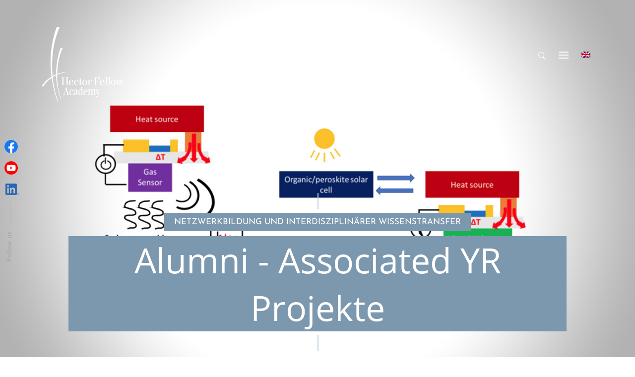

--- FILE ---
content_type: text/css; charset=utf-8
request_url: https://hector-fellow-academy.de/wp-content/cache/min/1/wp-content/plugins/divi-essential/includes/modules/NextBlurb/style.css?ver=1768898020
body_size: 1110
content:
img{max-width:100%;height:auto}.dnxte_blurb{overflow:visible}.dnxt-blurb-icon span::after{opacity:0}.dnxt-blurb-wrapper-outer{border-style:solid;display:block!important}.dnxt-blurb-icon span{font-family:"ETmodules";-webkit-box-sizing:border-box;box-sizing:border-box;font-size:96px;font-weight:400;font-style:normal;font-variant:normal;-webkit-font-smoothing:antialiased;line-height:1;text-transform:none;speak:none;border:0 solid}.dnxt-blurb-container,.dnxt-blurb-description,.dnxt-blurb-heading,.dnxt-blurb-post-heading,.dnxt-blurb-pre-heading{border:0 solid}span.dnxt-blurb-post-heading,span.dnxt-blurb-pre-heading{display:inherit}.dnxt-blurb-btn{border:2px solid;border-width:2px}.dnxt-blurb-btn,.dnxt-blurb-heading-wrapper,.dnxt-blurb-icon,.dnxt-blurb-image img{z-index:0}.dnxt-btn-icon{display:inline-block;padding:.3em 1em;-webkit-transition-duration:.3s;transition-duration:.3s}.dnxt-blurb-image img,.dnxt-btn-icon i{display:inline-block;vertical-align:middle}.dnxt-btn-icon i{font-weight:900;font-family:ETmodules;font-size:inherit;font-variant:normal;text-rendering:auto;font-style:normal;-webkit-font-smoothing:antialiased;-moz-osx-font-smoothing:grayscale;opacity:0;visibility:hidden;margin-left:-1em;-webkit-transform:translateZ(0);transform:translateZ(0);-webkit-transition-duration:.1s;transition-duration:.1s;-webkit-transition-property:transform;-webkit-transition-property:-webkit-transform;transition-property:transform;transition-property:transform,-webkit-transform;-webkit-transition-timing-function:ease-out;transition-timing-function:ease-out;-webkit-transition:all 300ms ease 0ms;transition:all 300ms ease 0ms}.dnxt-button-wrapper a{border-style:solid;border-width:2px;font-size:20px;border-radius:0 0 0 0;line-height:34px}.dnxt-blurb-wrapper-one_image_placement_top-left{display:-webkit-box;display:-ms-flexbox;display:flex;-webkit-box-orient:vertical;-webkit-box-direction:normal;-ms-flex-direction:column;flex-direction:column}.dnxt-blurb-image_image_placement_top-left{-webkit-box-align:start;-ms-flex-align:start;align-items:flex-start;margin-left:0!important}.dnxt-blurb-wrapper-one_image_placement_top-center{display:-webkit-box;display:-ms-flexbox;display:flex;-webkit-box-orient:vertical;-webkit-box-direction:normal;-ms-flex-direction:column;flex-direction:column}.dnxt-blurb-image_image_placement_top-center{-webkit-box-align:center;-ms-flex-align:center;align-items:center}.dnxt-blurb-wrapper-one_image_placement_top-right{display:-webkit-box;display:-ms-flexbox;display:flex;-webkit-box-orient:vertical;-webkit-box-direction:normal;-ms-flex-direction:column;flex-direction:column}.dnxt-blurb-image_image_placement_top-right{-webkit-box-align:end;-ms-flex-align:end;align-items:flex-end;margin-left:auto!important;margin-right:0!important}.dnxt-blurb-wrapper-one_image_placement_left-bottom,.dnxt-blurb-wrapper-one_image_placement_left-center,.dnxt-blurb-wrapper-one_image_placement_left-top{display:-webkit-box;display:-ms-flexbox;display:flex;-webkit-box-orient:horizontal;-webkit-box-direction:normal;-ms-flex-direction:row;flex-direction:row;-webkit-box-align:start;-ms-flex-align:start;align-items:flex-start}.dnxt-blurb-wrapper-one_image_placement_left-bottom,.dnxt-blurb-wrapper-one_image_placement_left-center{-webkit-box-align:center;-ms-flex-align:center;align-items:center}.dnxt-blurb-wrapper-one_image_placement_left-bottom{-webkit-box-align:end;-ms-flex-align:end;align-items:flex-end}.dnxt-blurb-wrapper-one_image_placement_bottom-left{display:-webkit-box;display:-ms-flexbox;display:flex;-webkit-box-orient:vertical;-webkit-box-direction:reverse;-ms-flex-direction:column-reverse;flex-direction:column-reverse}.dnxt-blurb-image_image_placement_bottom-left{-webkit-box-align:start;-ms-flex-align:start;align-items:flex-start;margin-left:0!important}.dnxt-blurb-wrapper-one_image_placement_bottom-center{display:-webkit-box;display:-ms-flexbox;display:flex;-webkit-box-orient:vertical;-webkit-box-direction:reverse;-ms-flex-direction:column-reverse;flex-direction:column-reverse}.dnxt-blurb-image_image_placement_bottom-center{-webkit-box-align:center;-ms-flex-align:center;align-items:center}.dnxt-blurb-wrapper-one_image_placement_bottom-right{display:-webkit-box;display:-ms-flexbox;display:flex;-webkit-box-orient:vertical;-webkit-box-direction:reverse;-ms-flex-direction:column-reverse;flex-direction:column-reverse}.dnxt-blurb-image_image_placement_bottom-right{-webkit-box-align:end;-ms-flex-align:end;align-items:flex-end;margin-left:auto!important;margin-right:0!important}.dnxt-blurb-wrapper-one_image_placement_right-bottom,.dnxt-blurb-wrapper-one_image_placement_right-center,.dnxt-blurb-wrapper-one_image_placement_right-top{display:-webkit-box;display:-ms-flexbox;display:flex;-webkit-box-orient:horizontal;-webkit-box-direction:reverse;-ms-flex-direction:row-reverse;flex-direction:row-reverse;-webkit-box-align:start;-ms-flex-align:start;align-items:flex-start}.dnxt-blurb-wrapper-one_image_placement_right-bottom,.dnxt-blurb-wrapper-one_image_placement_right-center{-webkit-box-align:center;-ms-flex-align:center;align-items:center}.dnxt-blurb-wrapper-one_image_placement_right-bottom{-webkit-box-align:end;-ms-flex-align:end;align-items:flex-end}.dnxt-blurb-wrapper-two-top-left{display:-webkit-box;display:-ms-flexbox;display:flex;-webkit-box-orient:vertical;-webkit-box-direction:normal;-ms-flex-direction:column;flex-direction:column}.dnxt-blurb-icon-top-left{text-align:left}.dnxt-blurb-wrapper-two-top-center{display:-webkit-box;display:-ms-flexbox;display:flex;-webkit-box-orient:vertical;-webkit-box-direction:normal;-ms-flex-direction:column;flex-direction:column}.dnxt-blurb-icon-top-center{text-align:center}.dnxt-blurb-wrapper-two-top-right{display:-webkit-box;display:-ms-flexbox;display:flex;-webkit-box-orient:vertical;-webkit-box-direction:normal;-ms-flex-direction:column;flex-direction:column}.dnxt-blurb-icon-top-right{text-align:right}.dnxt-blurb-wrapper-two-left-bottom,.dnxt-blurb-wrapper-two-left-center,.dnxt-blurb-wrapper-two-left-top{display:-webkit-box;display:-ms-flexbox;display:flex;-webkit-box-orient:horizontal;-webkit-box-direction:normal;-ms-flex-direction:row;flex-direction:row;-webkit-box-align:start;-ms-flex-align:start;align-items:flex-start}.dnxt-blurb-wrapper-two-left-bottom,.dnxt-blurb-wrapper-two-left-center{-webkit-box-align:center;-ms-flex-align:center;align-items:center}.dnxt-blurb-wrapper-two-left-bottom{-webkit-box-align:end;-ms-flex-align:end;align-items:flex-end}.dnxt-blurb-wrapper-two-bottom-left{display:-webkit-box;display:-ms-flexbox;display:flex;-webkit-box-orient:vertical;-webkit-box-direction:reverse;-ms-flex-direction:column-reverse;flex-direction:column-reverse}.dnxt-blurb-icon-bottom-left{text-align:left}.dnxt-blurb-wrapper-two-bottom-center{display:-webkit-box;display:-ms-flexbox;display:flex;-webkit-box-orient:vertical;-webkit-box-direction:reverse;-ms-flex-direction:column-reverse;flex-direction:column-reverse}.dnxt-blurb-icon-bottom-center{text-align:center}.dnxt-blurb-wrapper-two-bottom-right{display:-webkit-box;display:-ms-flexbox;display:flex;-webkit-box-orient:vertical;-webkit-box-direction:reverse;-ms-flex-direction:column-reverse;flex-direction:column-reverse}.dnxt-blurb-icon-bottom-right{text-align:right}.dnxt-blurb-wrapper-two-right-bottom,.dnxt-blurb-wrapper-two-right-center,.dnxt-blurb-wrapper-two-right-top{display:-webkit-box;display:-ms-flexbox;display:flex;-webkit-box-orient:horizontal;-webkit-box-direction:reverse;-ms-flex-direction:row-reverse;flex-direction:row-reverse;-webkit-box-align:start;-ms-flex-align:start;align-items:flex-start}.dnxt-blurb-wrapper-two-right-bottom,.dnxt-blurb-wrapper-two-right-center{-webkit-box-align:center;-ms-flex-align:center;align-items:center}.dnxt-blurb-wrapper-two-right-bottom{-webkit-box-align:end;-ms-flex-align:end;align-items:flex-end}@media (max-width:980px){.dnxt-blurb-wrapper-two-top-left{display:-webkit-box;display:-ms-flexbox;display:flex;-webkit-box-orient:vertical;-webkit-box-direction:normal;-ms-flex-direction:column;flex-direction:column}.dnxt-blurb-icon-top-left{text-align:left}.dnxt-blurb-wrapper-two-top-center{display:-webkit-box;display:-ms-flexbox;display:flex;-webkit-box-orient:vertical;-webkit-box-direction:normal;-ms-flex-direction:column;flex-direction:column}.dnxt-blurb-icon-top-center{text-align:center}.dnxt-blurb-wrapper-two-top-right{display:-webkit-box;display:-ms-flexbox;display:flex;-webkit-box-orient:vertical;-webkit-box-direction:normal;-ms-flex-direction:column;flex-direction:column}.dnxt-blurb-icon-top-right{text-align:right}.dnxt-blurb-wrapper-two-left-bottom,.dnxt-blurb-wrapper-two-left-center,.dnxt-blurb-wrapper-two-left-top{display:-webkit-box;display:-ms-flexbox;display:flex;-webkit-box-orient:horizontal;-webkit-box-direction:normal;-ms-flex-direction:row;flex-direction:row;-webkit-box-align:start;-ms-flex-align:start;align-items:flex-start}.dnxt-blurb-wrapper-two-left-bottom,.dnxt-blurb-wrapper-two-left-center{-webkit-box-align:center;-ms-flex-align:center;align-items:center}.dnxt-blurb-wrapper-two-left-bottom{-webkit-box-align:end;-ms-flex-align:end;align-items:flex-end}.dnxt-blurb-wrapper-two-bottom-left{display:-webkit-box;display:-ms-flexbox;display:flex;-webkit-box-orient:vertical;-webkit-box-direction:reverse;-ms-flex-direction:column-reverse;flex-direction:column-reverse}.dnxt-blurb-icon-bottom-left{text-align:left}.dnxt-blurb-wrapper-two-bottom-center{display:-webkit-box;display:-ms-flexbox;display:flex;-webkit-box-orient:vertical;-webkit-box-direction:reverse;-ms-flex-direction:column-reverse;flex-direction:column-reverse}.dnxt-blurb-icon-bottom-center{text-align:center}.dnxt-blurb-wrapper-two-bottom-right{display:-webkit-box;display:-ms-flexbox;display:flex;-webkit-box-orient:vertical;-webkit-box-direction:reverse;-ms-flex-direction:column-reverse;flex-direction:column-reverse}.dnxt-blurb-icon-bottom-right{text-align:right}.dnxt-blurb-wrapper-two-right-bottom,.dnxt-blurb-wrapper-two-right-center,.dnxt-blurb-wrapper-two-right-top{display:-webkit-box;display:-ms-flexbox;display:flex;-webkit-box-orient:horizontal;-webkit-box-direction:reverse;-ms-flex-direction:row-reverse;flex-direction:row-reverse;-webkit-box-align:start;-ms-flex-align:start;align-items:flex-start}.dnxt-blurb-wrapper-two-right-bottom,.dnxt-blurb-wrapper-two-right-center{-webkit-box-align:center;-ms-flex-align:center;align-items:center}.dnxt-blurb-wrapper-two-right-bottom{-webkit-box-align:end;-ms-flex-align:end;align-items:flex-end}}.dnxt-blurb-image{-webkit-mask-repeat:no-repeat;mask-repeat:no-repeat;-webkit-mask-position:center center;mask-position:center center;-webkit-mask-size:contain;mask-size:contain;position:relative;margin:0 auto;text-align:center;width:100%}.dnxt-blurb-image img{max-width:100%;height:auto;border:0;border-radius:0;-webkit-box-shadow:none;box-shadow:none}@media (max-width:980px){.dnxt-blurb-wrapper-one_image_placement_tablet_top-left{display:-webkit-box;display:-ms-flexbox;display:flex;-webkit-box-orient:vertical;-webkit-box-direction:normal;-ms-flex-direction:column;flex-direction:column}.dnxt-blurb-image_image_placement_tablet_top-left{-webkit-box-align:start;-ms-flex-align:start;align-items:flex-start}.dnxt-blurb-wrapper-one_image_placement_tablet_top-center{display:-webkit-box;display:-ms-flexbox;display:flex;-webkit-box-orient:vertical;-webkit-box-direction:normal;-ms-flex-direction:column;flex-direction:column}.dnxt-blurb-image_image_placement_tablet_top-center{-webkit-box-align:center;-ms-flex-align:center;align-items:center}.dnxt-blurb-wrapper-one_image_placement_tablet_top-right{display:-webkit-box;display:-ms-flexbox;display:flex;-webkit-box-orient:vertical;-webkit-box-direction:normal;-ms-flex-direction:column;flex-direction:column}.dnxt-blurb-image_image_placement_tablet_top-right{-webkit-box-align:end;-ms-flex-align:end;align-items:flex-end}.dnxt-blurb-wrapper-one_image_placement_tablet_left-bottom,.dnxt-blurb-wrapper-one_image_placement_tablet_left-center,.dnxt-blurb-wrapper-one_image_placement_tablet_left-top{display:-webkit-box;display:-ms-flexbox;display:flex;-webkit-box-orient:horizontal;-webkit-box-direction:normal;-ms-flex-direction:row;flex-direction:row;-webkit-box-align:start;-ms-flex-align:start;align-items:flex-start}.dnxt-blurb-wrapper-one_image_placement_tablet_left-bottom,.dnxt-blurb-wrapper-one_image_placement_tablet_left-center{-webkit-box-align:center;-ms-flex-align:center;align-items:center}.dnxt-blurb-wrapper-one_image_placement_tablet_left-bottom{-webkit-box-align:end;-ms-flex-align:end;align-items:flex-end}.dnxt-blurb-wrapper-one_image_placement_tablet_bottom-left{display:-webkit-box;display:-ms-flexbox;display:flex;-webkit-box-orient:vertical;-webkit-box-direction:reverse;-ms-flex-direction:column-reverse;flex-direction:column-reverse}.dnxt-blurb-image_image_placement_tablet_bottom-left{-webkit-box-align:start;-ms-flex-align:start;align-items:flex-start}.dnxt-blurb-wrapper-one_image_placement_tablet_bottom-center{display:-webkit-box;display:-ms-flexbox;display:flex;-webkit-box-orient:vertical;-webkit-box-direction:reverse;-ms-flex-direction:column-reverse;flex-direction:column-reverse}.dnxt-blurb-image_image_placement_tablet_bottom-center{-webkit-box-align:center;-ms-flex-align:center;align-items:center}.dnxt-blurb-wrapper-one_image_placement_tablet_bottom-right{display:-webkit-box;display:-ms-flexbox;display:flex;-webkit-box-orient:vertical;-webkit-box-direction:reverse;-ms-flex-direction:column-reverse;flex-direction:column-reverse}.dnxt-blurb-image_image_placement_tablet_bottom-right{-webkit-box-align:end;-ms-flex-align:end;align-items:flex-end}.dnxt-blurb-wrapper-one_image_placement_tablet_right-bottom,.dnxt-blurb-wrapper-one_image_placement_tablet_right-center,.dnxt-blurb-wrapper-one_image_placement_tablet_right-top{display:-webkit-box;display:-ms-flexbox;display:flex;-webkit-box-orient:horizontal;-webkit-box-direction:reverse;-ms-flex-direction:row-reverse;flex-direction:row-reverse;-webkit-box-align:start;-ms-flex-align:start;align-items:flex-start}.dnxt-blurb-wrapper-one_image_placement_tablet_right-bottom,.dnxt-blurb-wrapper-one_image_placement_tablet_right-center{-webkit-box-align:center;-ms-flex-align:center;align-items:center}.dnxt-blurb-wrapper-one_image_placement_tablet_right-bottom{-webkit-box-align:end;-ms-flex-align:end;align-items:flex-end}}@media (max-width:767px){.dnxt-blurb-wrapper-one_image_placement_phone_top-left{display:-webkit-box;display:-ms-flexbox;display:flex;-webkit-box-orient:vertical;-webkit-box-direction:normal;-ms-flex-direction:column;flex-direction:column}.dnxt-blurb-image_image_placement_phone_top-left{-webkit-box-align:start;-ms-flex-align:start;align-items:flex-start}.dnxt-blurb-wrapper-one_image_placement_phone_top-center{display:-webkit-box;display:-ms-flexbox;display:flex;-webkit-box-orient:vertical;-webkit-box-direction:normal;-ms-flex-direction:column;flex-direction:column}.dnxt-blurb-image_image_placement_phone_top-center{-webkit-box-align:center;-ms-flex-align:center;align-items:center}.dnxt-blurb-wrapper-one_image_placement_phone_top-right{display:-webkit-box;display:-ms-flexbox;display:flex;-webkit-box-orient:vertical;-webkit-box-direction:normal;-ms-flex-direction:column;flex-direction:column}.dnxt-blurb-image_image_placement_phone_top-right{-webkit-box-align:end;-ms-flex-align:end;align-items:flex-end}.dnxt-blurb-wrapper-one_image_placement_phone_left-bottom,.dnxt-blurb-wrapper-one_image_placement_phone_left-center,.dnxt-blurb-wrapper-one_image_placement_phone_left-top{display:-webkit-box;display:-ms-flexbox;display:flex;-webkit-box-orient:horizontal;-webkit-box-direction:normal;-ms-flex-direction:row;flex-direction:row;-webkit-box-align:start;-ms-flex-align:start;align-items:flex-start}.dnxt-blurb-wrapper-one_image_placement_phone_left-bottom,.dnxt-blurb-wrapper-one_image_placement_phone_left-center{-webkit-box-align:center;-ms-flex-align:center;align-items:center}.dnxt-blurb-wrapper-one_image_placement_phone_left-bottom{-webkit-box-align:end;-ms-flex-align:end;align-items:flex-end}.dnxt-blurb-wrapper-one_image_placement_phone_bottom-left{display:-webkit-box;display:-ms-flexbox;display:flex;-webkit-box-orient:vertical;-webkit-box-direction:reverse;-ms-flex-direction:column-reverse;flex-direction:column-reverse}.dnxt-blurb-image_image_placement_phone_bottom-left{-webkit-box-align:start;-ms-flex-align:start;align-items:flex-start}.dnxt-blurb-wrapper-one_image_placement_phone_bottom-center{display:-webkit-box;display:-ms-flexbox;display:flex;-webkit-box-orient:vertical;-webkit-box-direction:reverse;-ms-flex-direction:column-reverse;flex-direction:column-reverse}.dnxt-blurb-image_image_placement_phone_bottom-center{-webkit-box-align:center;-ms-flex-align:center;align-items:center}.dnxt-blurb-wrapper-one_image_placement_phone_bottom-right{display:-webkit-box;display:-ms-flexbox;display:flex;-webkit-box-orient:vertical;-webkit-box-direction:reverse;-ms-flex-direction:column-reverse;flex-direction:column-reverse}.dnxt-blurb-image_image_placement_phone_bottom-right{-webkit-box-align:end;-ms-flex-align:end;align-items:flex-end}.dnxt-blurb-wrapper-one_image_placement_phone_right-bottom,.dnxt-blurb-wrapper-one_image_placement_phone_right-center,.dnxt-blurb-wrapper-one_image_placement_phone_right-top{display:-webkit-box;display:-ms-flexbox;display:flex;-webkit-box-orient:horizontal;-webkit-box-direction:reverse;-ms-flex-direction:row-reverse;flex-direction:row-reverse;-webkit-box-align:start;-ms-flex-align:start;align-items:flex-start}.dnxt-blurb-wrapper-one_image_placement_phone_right-bottom,.dnxt-blurb-wrapper-one_image_placement_phone_right-center{-webkit-box-align:center;-ms-flex-align:center;align-items:center}.dnxt-blurb-wrapper-one_image_placement_phone_right-bottom{-webkit-box-align:end;-ms-flex-align:end;align-items:flex-end}}.dnxt-blurb-image{display:-webkit-box;display:-ms-flexbox;display:flex;-webkit-box-orient:vertical;-webkit-box-direction:normal;-ms-flex-direction:column;flex-direction:column}.dnxt-blurb-description p:empty,.dnxt-blurb-description p:empty:before{display:none}